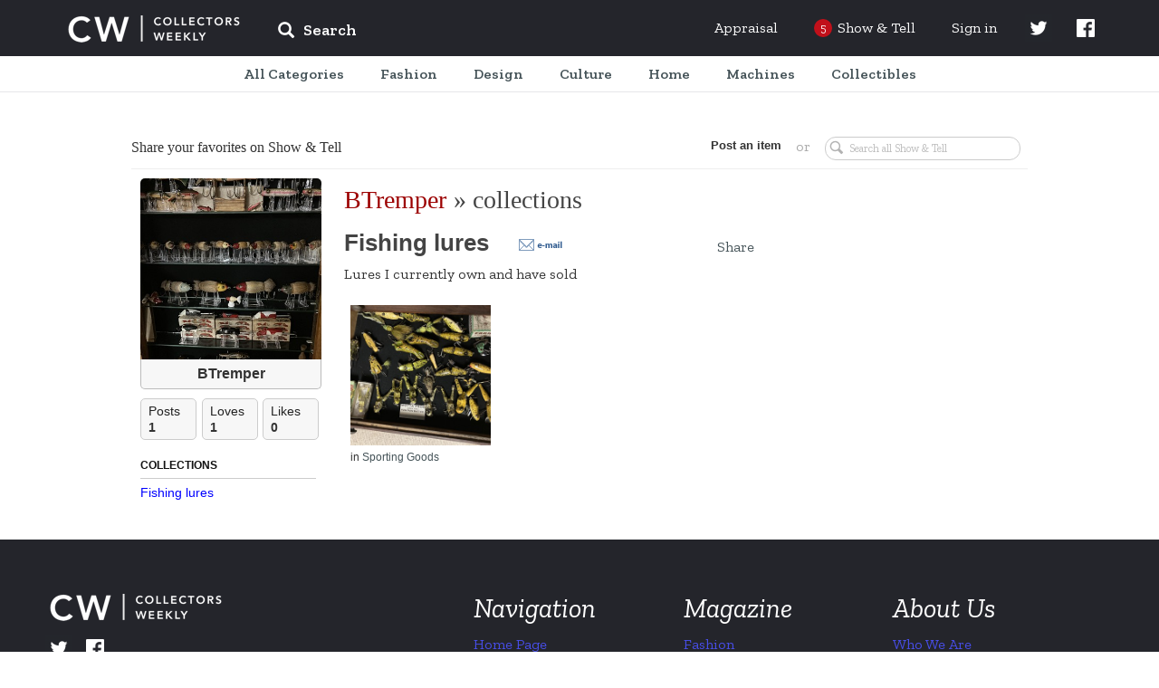

--- FILE ---
content_type: text/css
request_url: https://www.collectorsweekly.com/assets/css/layout/index.g2VaDs.css
body_size: 4487
content:
.UIMediaQuery-hideBelow-superSmall{display:block;}@media (max-width:23.4375rem){.UIMediaQuery-hideBelow-superSmall{display:none}}.UIMediaQuery-hideBelow-xs{display:block;}@media (max-width:28.75rem){.UIMediaQuery-hideBelow-xs{display:none}}.UIMediaQuery-hideBelow-s{display:block;}@media (max-width:46.875rem){.UIMediaQuery-hideBelow-s{display:none}}.UIMediaQuery-hideBelow-m{display:block;}@media (max-width:60.625rem){.UIMediaQuery-hideBelow-m{display:none}}.UIMediaQuery-hideBelow-l{display:block;}@media (max-width:73.125rem){.UIMediaQuery-hideBelow-l{display:none}}.UIMediaQuery-hideBelow-xl{display:block;}@media (max-width:85.625rem){.UIMediaQuery-hideBelow-xl{display:none}}.UIMediaQuery-hideAbove-superSmall{display:none;}@media (max-width:23.4375rem){.UIMediaQuery-hideAbove-superSmall{display:block}}.UIMediaQuery-hideAbove-xs{display:none;}@media (max-width:28.75rem){.UIMediaQuery-hideAbove-xs{display:block}}.UIMediaQuery-hideAbove-s{display:none;}@media (max-width:46.875rem){.UIMediaQuery-hideAbove-s{display:block}}.UIMediaQuery-hideAbove-m{display:none;}@media (max-width:60.625rem){.UIMediaQuery-hideAbove-m{display:block}}.UIMediaQuery-hideAbove-l{display:none;}@media (max-width:73.125rem){.UIMediaQuery-hideAbove-l{display:block}}.UIMediaQuery-hideAbove-xl{display:none;}@media (max-width:85.625rem){.UIMediaQuery-hideAbove-xl{display:block}}.UIMediaQuery-container-superSmall{margin:0 auto;max-width:23.4375rem}.UIMediaQuery-container-xs{margin:0 auto;max-width:28.75rem}.UIMediaQuery-container-s{margin:0 auto;max-width:46.875rem}.UIMediaQuery-container-m{margin:0 auto;max-width:60.625rem}.UIMediaQuery-container-l{margin:0 auto;max-width:73.125rem}.UIMediaQuery-container-xl{margin:0 auto;max-width:85.625rem}html,body{font:16px/1.6 'Zilla Slab',serif;letter-spacing:0;margin:0}@media (max-width:1200px){body{padding-top:138px}}@media (max-width:1200px) and (max-width:46.875rem){body{padding-top:62px}}a{color:#455358;}a:focus,a:hover,a:active{color:#455358;outline:0;text-decoration:none}main{min-height:60vh;overflow:visible;padding:20px 0 1.875rem 0;}@media (max-width:60.625rem){main{padding-top:.25rem}}.theme--wrapper,.theme--button,.theme--input,.theme--text{font-family:'Zilla Slab',serif}.dnone{display:none}.BrowserNotSupported{margin:0 auto;min-height:40px;overflow:hidden;width:90%}.BrowserNotSupported-container{margin:10px auto;max-width:800px;width:90%}.BrowserNotSupported-messageContainer{margin:10px 0;text-align:center;}.BrowserNotSupported-messageContainer a{color:#00f;text-decoration:underline}.BrowserNotSupported-brandContainer{line-height:40px;margin:0 auto;width:180px}.BrowserNotSupported-chrome,.BrowserNotSupported-firefox{height:80px;width:80px}.PageContent{min-height:31.25rem;width:100%}@media (max-width:46.875rem){.contact-wrapper #rightColumn .textPage p,.contact-wrapper #rightColumn h2,.contact-wrapper #rightColumn .error,.about-wrapper #rightColumn .textPage p,.about-wrapper #rightColumn .textPage h2,.about-wrapper #rightColumn .textPage h4,.answer-desk #rightColumn .textPage p,.answer-desk #rightColumn .textPage h2{padding:0 15px}}.about-wrapper{overflow:hidden;}@media (max-width:60.625rem){.about-wrapper{padding:0 15px}}@media (max-width:46.875rem){.about-wrapper{padding:0}}.contact-wrapper #leftColumn,.about-page #leftColumn,.answer-desk #leftColumn{float:left;padding-left:5px;max-width:150px;width:20%;}@media (max-width:60.625rem){.contact-wrapper #leftColumn,.about-page #leftColumn,.answer-desk #leftColumn{float:left;width:15%;border-left:none;padding:0}}@media (max-width:46.875rem){.contact-wrapper #leftColumn,.about-page #leftColumn,.answer-desk #leftColumn{float:none;width:100%;max-width:100%}}.about-page #rightColumn,.answer-desk #rightColumn{float:right;max-width:810px;width:80%;padding:0 0 20px 15px;border-left:1px solid #666;}@media (max-width:60.625rem){.about-page #rightColumn,.answer-desk #rightColumn{float:right;width:80%}}@media (max-width:46.875rem){.about-page #rightColumn,.answer-desk #rightColumn{float:none;width:100%;border-left:none;padding:0}}.about-page .textPage,.contact-wrapper .textPage{max-width:580px;width:100%}@media (max-width:46.875rem){.contact-wrapper #generalNav li,.about-page #generalNav li,.answer-desk #generalNav li{float:left;margin-right:30px}}@media (max-width:46.875rem){.about-page img,.contact-wrapper img{width:100%;height:auto}}.contact-wrapper{overflow:hidden}.contact-wrapper #rightColumn{float:right;max-width:810px;width:80%;padding:0 0 20px 15px;border-left:1px solid #666;}@media (max-width:60.625rem){.contact-wrapper #rightColumn{float:right;width:80%}}@media (max-width:46.875rem){.contact-wrapper #rightColumn{float:none;width:100%;border-left:none;padding:0}}@media (max-width:46.875rem){.contact-wrapper #question{width:100%}}.barnebys-widget{width:351px;height:500px;}@media (max-width:750px){.barnebys-widget{width:90vw}}.about-wrapper a{color:#484ee9}.answer-desk #rightColumn a{color:#484ee9}.PageFooter{background-color:#24252b;min-height:12.5rem;width:100%;overflow:hidden}.PageFooter-container{max-width:73.125rem;margin:0 auto;padding:3.75rem 0;}@media (max-width:73.125rem){.PageFooter-container{margin:0 1.875rem}}@media (max-width:60.625rem){.PageFooter-container{margin:0 0 0 6.25rem}}@media (max-width:46.875rem){.PageFooter-container{margin:0 0 0 1.25rem}}.PageFooter-top{display:-webkit-box;display:-moz-box;display:-webkit-flex;display:-ms-flexbox;display:box;display:flex;-webkit-box-lines:single;-moz-box-lines:single;-o-box-lines:single;-webkit-flex-wrap:nowrap;-ms-flex-wrap:nowrap;flex-wrap:nowrap;-webkit-box-pack:justify;-moz-box-pack:justify;-o-box-pack:justify;-ms-flex-pack:justify;-webkit-justify-content:space-between;justify-content:space-between;margin-bottom:1.25rem;}@media (max-width:60.625rem){.PageFooter-top{-webkit-box-orient:vertical;-moz-box-orient:vertical;-o-box-orient:vertical;-webkit-flex-direction:column;-ms-flex-direction:column;flex-direction:column;-webkit-flex-wrap:flex-wrap;-ms-flex-wrap:flex-wrap;flex-wrap:flex-wrap}}.PageFooter-topLeft{width:40%;}@media (max-width:60.625rem){.PageFooter-topLeft{padding-bottom:1.25rem;width:100%}}.PageFooter-topLogo{background-image:url("/assets/header/logo_white.png");background-repeat:no-repeat;-webkit-background-size:11.875rem 1.875rem;-moz-background-size:11.875rem 1.875rem;background-size:11.875rem 1.875rem;cursor:pointer;display:block;height:1.875rem;width:11.875rem}@media all and (-webkit-min-device-pixel-ratio:1.5),(min--moz-device-pixel-ratio:1.5),(-o-min-device-pixel-ratio:1.5/1),(min-device-pixel-ratio:1.5),(min-resolution:138dpi),(min-resolution:1.5dppx){.PageFooter-topLogo{background-image:url("/assets/header/logo_white@2x.png");-webkit-background-size:11.875rem 1.875rem;-moz-background-size:11.875rem 1.875rem;background-size:11.875rem 1.875rem}}.PageFooter-topSocialMedia{display:-webkit-box;display:-moz-box;display:-webkit-flex;display:-ms-flexbox;display:box;display:flex;margin-left:-.625rem;margin-top:.625rem;}@media (max-width:60.625rem){.PageFooter-topSocialMedia{display:none}}.PageFooter-topRight{display:-webkit-box;display:-moz-box;display:-webkit-flex;display:-ms-flexbox;display:box;display:flex;width:60%;}@media (max-width:60.625rem){.PageFooter-topRight{-webkit-box-lines:multiple;-moz-box-lines:multiple;-o-box-lines:multiple;-webkit-flex-wrap:wrap;-ms-flex-wrap:wrap;flex-wrap:wrap;width:100%}}.PageFooter-topNavigationHeader,.PageFooter-topMagazineHeader,.PageFooter-topAboutUsHeader,.PageFooter-topFollowUsHeader{color:#fff;margin:0;margin-bottom:.625rem}.PageFooter-topNavigationContainer,.PageFooter-topMagazineContainer,.PageFooter-topAboutUsContainer,.PageFooter-topFollowUsContainer{width:33%;}.PageFooter-topNavigationContainer a,.PageFooter-topMagazineContainer a,.PageFooter-topAboutUsContainer a,.PageFooter-topFollowUsContainer a{color:#484ee9;}.PageFooter-topNavigationContainer a:hover,.PageFooter-topMagazineContainer a:hover,.PageFooter-topAboutUsContainer a:hover,.PageFooter-topFollowUsContainer a:hover{color:#484ee9;text-decoration:underline}@media (max-width:60.625rem){.PageFooter-topNavigationContainer,.PageFooter-topMagazineContainer,.PageFooter-topAboutUsContainer,.PageFooter-topFollowUsContainer{margin-top:1.25rem;width:50%}}.PageFooter-topFollowUsContainer{display:none;}@media (max-width:60.625rem){.PageFooter-topFollowUsContainer{display:block}}.PageFooter-topFollowUsSocialMedia{display:-webkit-box;display:-moz-box;display:-webkit-flex;display:-ms-flexbox;display:box;display:flex}.PageFooter-bottom{border-top:1px solid #2d3639;display:-webkit-box;display:-moz-box;display:-webkit-flex;display:-ms-flexbox;display:box;display:flex;-webkit-box-orient:horizontal;-moz-box-orient:horizontal;-o-box-orient:horizontal;-webkit-flex-direction:row;-ms-flex-direction:row;flex-direction:row;-webkit-box-pack:justify;-moz-box-pack:justify;-o-box-pack:justify;-ms-flex-pack:justify;-webkit-justify-content:space-between;justify-content:space-between;margin-top:1.25rem;padding-top:1.25rem;}@media (max-width:46.875rem){.PageFooter-bottom{-webkit-box-orient:vertical;-moz-box-orient:vertical;-o-box-orient:vertical;-webkit-flex-direction:column;-ms-flex-direction:column;flex-direction:column}}.PageFooter-bottomRight{display:-webkit-box;display:-moz-box;display:-webkit-flex;display:-ms-flexbox;display:box;display:flex;}@media (max-width:46.875rem){.PageFooter-bottomRight{margin-top:.625rem}}.PageFooter-bottomContent{color:#ccccd3;font-size:.875rem;line-height:.625rem;padding:0 .625rem;}.PageFooter-bottomContent a{color:#ccccd3}.PageFooter-bottomContent + .PageFooter-bottomContent{border-left:1px solid #66666b}.PageFooter-adminPanel{background-color:#66666b;bottom:0;height:1.25rem;position:fixed;width:100%;}@media (max-width:46.875rem){.PageFooter-adminPanel{height:2.5rem}}.PageFooter-adminPanelContainer{display:-webkit-box;display:-moz-box;display:-webkit-flex;display:-ms-flexbox;display:box;display:flex;-webkit-box-orient:horizontal;-moz-box-orient:horizontal;-o-box-orient:horizontal;-webkit-flex-direction:row;-ms-flex-direction:row;flex-direction:row;-webkit-box-lines:multiple;-moz-box-lines:multiple;-o-box-lines:multiple;-webkit-flex-wrap:wrap;-ms-flex-wrap:wrap;flex-wrap:wrap;max-width:73.125rem}.PageFooter-adminPanelLink{color:#fff;font-size:.875rem;line-height:1.25rem;padding:0 .625rem;}@media (max-width:46.875rem){.PageFooter-adminPanelLink{line-height:1.25rem}}.PageFooter-adminPanelLink:hover{background-color:#191919;color:#fff}.PageFooter-adminPanelBreak{border-left:.0625rem solid #808092;margin:0 .25rem}.PageMenuBottom{position:relative;background-color:#fff;padding-bottom:2.25rem;}@media (max-width:46.875rem){.PageMenuBottom{display:none}}.PageMenuBottom-uberFamily{border-bottom:1px solid #e6e6e9;display:-webkit-box;display:-moz-box;display:-webkit-flex;display:-ms-flexbox;display:box;display:flex;height:2.5rem;-webkit-box-pack:justify;-moz-box-pack:justify;-o-box-pack:justify;-ms-flex-pack:justify;-webkit-justify-content:space-between;justify-content:space-between}.PageMenuBottom-articleContainer{display:-webkit-box;display:-moz-box;display:-webkit-flex;display:-ms-flexbox;display:box;display:flex;-webkit-box-orient:horizontal;-moz-box-orient:horizontal;-o-box-orient:horizontal;-webkit-flex-direction:row;-ms-flex-direction:row;flex-direction:row;margin:0 auto;max-width:60.625rem;width:100%;-webkit-box-pack:center;-moz-box-pack:center;-o-box-pack:center;-ms-flex-pack:center;-webkit-justify-content:center;justify-content:center;}@media (max-width:60.625rem){.PageMenuBottom-articleContainer{width:100%}}.PageMenuBottom-families{height:2.25rem;position:absolute;top:2.5rem;width:100%;}@media (max-width:46.875rem){.PageMenuBottom-families{display:none}}.PageMenuBottom-familiesContainer.has-uberFamilyId--2{background-color:#e6e6e9;display:none;font-size:.875rem;height:100%;text-align:center;}.is-uberFamily--2 .PageMenuBottom-familiesContainer.has-uberFamilyId--2{display:block}.PageMenuBottom-familiesContainer.has-uberFamilyId--3{background-color:#e6e6e9;display:none;font-size:.875rem;height:100%;text-align:center;}.is-uberFamily--3 .PageMenuBottom-familiesContainer.has-uberFamilyId--3{display:block}.PageMenuBottom-familiesContainer.has-uberFamilyId--6{background-color:#e6e6e9;display:none;font-size:.875rem;height:100%;text-align:center;}.is-uberFamily--6 .PageMenuBottom-familiesContainer.has-uberFamilyId--6{display:block}.PageMenuBottom-familiesContainer.has-uberFamilyId--7{background-color:#e6e6e9;display:none;font-size:.875rem;height:100%;text-align:center;}.is-uberFamily--7 .PageMenuBottom-familiesContainer.has-uberFamilyId--7{display:block}.PageMenuBottom-familiesContainer.has-uberFamilyId--13{background-color:#e6e6e9;display:none;font-size:.875rem;height:100%;text-align:center;}.is-uberFamily--13 .PageMenuBottom-familiesContainer.has-uberFamilyId--13{display:block}.PageMenuBottom-familiesContainer.has-uberFamilyId--15{background-color:#e6e6e9;display:none;font-size:.875rem;height:100%;text-align:center;}.is-uberFamily--15 .PageMenuBottom-familiesContainer.has-uberFamilyId--15{display:block}.PageMenuBottom-familiesWrapper{display:-webkit-box;display:-moz-box;display:-webkit-flex;display:-ms-flexbox;display:box;display:flex;-webkit-box-orient:horizontal;-moz-box-orient:horizontal;-o-box-orient:horizontal;-webkit-flex-direction:row;-ms-flex-direction:row;flex-direction:row;-webkit-box-lines:multiple;-moz-box-lines:multiple;-o-box-lines:multiple;-webkit-flex-wrap:wrap;-ms-flex-wrap:wrap;flex-wrap:wrap;height:100%;-webkit-box-pack:distribute;-moz-box-pack:distribute;-o-box-pack:distribute;-ms-flex-pack:distribute;-webkit-justify-content:space-around;justify-content:space-around;line-height:2.25rem;margin:0 auto;max-width:73.125rem;width:100%}.PageMenuBottom-family{height:100%;}.PageMenuBottom-family a{display:inline-block;height:100%;width:100%;}.PageMenuBottom-family a:hover{text-decoration:underline}.PageMenuDrawerItem.is-expanded.is-dropdown,.PageMenuDrawerItem:hover,.PageMenuDrawerItem:focus{-webkit-box-shadow:inset .3125rem 0 0 #484ee9;box-shadow:inset .3125rem 0 0 #484ee9}.PageMenuDrawerItem-heading{cursor:pointer;height:2.1875rem;line-height:2.25rem;padding-left:1.5rem;padding-right:1.25rem;}.PageMenuDrawerItem-heading a{color:inherit;display:inline-block;width:100%}.PageMenuDrawerItem-headerGlyph{float:right;font-size:.75rem;line-height:2.8125rem;-webkit-transition:-webkit-transform 0.2s;-moz-transition:-moz-transform 0.2s;-o-transition:-o-transform 0.2s;-ms-transition:-ms-transform 0.2s;transition:transform 0.2s;}.is-expanded .PageMenuDrawerItem-headerGlyph{-webkit-transform:rotate(180deg);-moz-transform:rotate(180deg);-o-transform:rotate(180deg);-ms-transform:rotate(180deg);transform:rotate(180deg);-webkit-transition:-webkit-transform 0.2s;-moz-transition:-moz-transform 0.2s;-o-transition:-o-transform 0.2s;-ms-transition:-ms-transform 0.2s;transition:transform 0.2s}.PageMenuDrawerItem-body{display:-webkit-box;display:-moz-box;display:-webkit-flex;display:-ms-flexbox;display:box;display:flex;-webkit-box-orient:horizontal;-moz-box-orient:horizontal;-o-box-orient:horizontal;-webkit-flex-direction:row;-ms-flex-direction:row;flex-direction:row;-webkit-box-lines:multiple;-moz-box-lines:multiple;-o-box-lines:multiple;-webkit-flex-wrap:wrap;-ms-flex-wrap:wrap;flex-wrap:wrap;padding:.375rem 0;padding-left:1.25rem}.PageMenuDrawerMiniItem{padding-left:.625rem;width:50%}.PageMenuDrawerMiniItem-link{color:#484ee9;display:inline-block;font-size:.875rem;padding:.3125rem 0;width:100%;}.PageMenuDrawerMiniItem-link:hover{color:#484ee9;text-decoration:underline}.PageMenuDrawer{position:absolute;z-index:301;}.PageMenuDrawer .PageMenuDrawer-container{background-color:#191919;border:none;display:-webkit-box;display:-moz-box;display:-webkit-flex;display:-ms-flexbox;display:box;display:flex;-webkit-box-orient:vertical;-moz-box-orient:vertical;-o-box-orient:vertical;-webkit-flex-direction:column;-ms-flex-direction:column;flex-direction:column;height:100%;-webkit-box-pack:justify;-moz-box-pack:justify;-o-box-pack:justify;-ms-flex-pack:justify;-webkit-justify-content:space-between;justify-content:space-between;width:21.875rem;max-width:100%}.PageMenuDrawer-top{border-bottom:.0625rem solid #24252b;height:3.75rem;width:100%}.PageMenuDrawer-topClose{cursor:pointer;float:right;height:100%;text-align:center;width:3.75rem;}.PageMenuDrawer-topClose:hover{background-color:#455358;-webkit-transition:0.2s;-moz-transition:0.2s;-o-transition:0.2s;-ms-transition:0.2s;transition:0.2s}.PageMenuDrawer-topClose-bar1{-webkit-transform:rotate(-45deg) translate(-5px,4px);-moz-transform:rotate(-45deg) translate(-5px,4px);-o-transform:rotate(-45deg) translate(-5px,4px);-ms-transform:rotate(-45deg) translate(-5px,4px);transform:rotate(-45deg) translate(-5px,4px)}.PageMenuDrawer-topClose-bar2{-webkit-transform:rotate(45deg) translate(-4px,-4px);-moz-transform:rotate(45deg) translate(-4px,-4px);-o-transform:rotate(45deg) translate(-4px,-4px);-ms-transform:rotate(45deg) translate(-4px,-4px);transform:rotate(45deg) translate(-4px,-4px)}.PageMenuDrawer-topSearchGlyph{color:#fff;font-size:1rem;line-height:3.75rem}.PageMenuDrawer-topCloseGlyph{color:#fff;font-size:1rem;line-height:3.75rem}.PageMenuDrawer-center{-ms-overflow-style:none;color:#fff;height:100%;overflow-x:hidden;overflow-y:auto;width:100%;padding-bottom:30px;}.PageMenuDrawer-center::-webkit-scrollbar{width:.5rem}.PageMenuDrawer-center::-webkit-scrollbar-track{background-color:#191919;border-radius:.25rem}.PageMenuDrawer-center::-webkit-scrollbar-thumb{background-color:#66666b;border-radius:.25rem}.PageMenuDrawer-bottom{border-top:.0625rem solid #24252b;color:#fff;display:-webkit-box;display:-moz-box;display:-webkit-flex;display:-ms-flexbox;display:box;display:flex;-webkit-box-flex:1;-moz-box-flex:1;-o-box-flex:1;box-flex:1;-webkit-flex:0 0 3.125rem;-ms-flex:0 0 3.125rem;flex:0 0 3.125rem;-webkit-box-orient:horizontal;-moz-box-orient:horizontal;-o-box-orient:horizontal;-webkit-flex-direction:row;-ms-flex-direction:row;flex-direction:row;line-height:2.5rem;width:100%;position:fixed;bottom:0;background-color:#191919}.PageMenuDrawer-bottomButton{border-left:.0625rem solid #24252b;border-right:.0625rem solid #24252b;cursor:pointer;height:100%;text-align:center;width:50%;}.PageMenuDrawer-bottomButton a{color:#fff;cursor:pointer;display:inline-block}.PageMenuDrawer-bottomButton:hover{background-color:#2d3639}.PageMenuDropdownItem{width:100%;position:relative;line-height:3.375rem;}.PageMenuDropdownItem a{width:100%;height:100%;color:#455358;display:inline-block;padding:0 1.875rem;}.PageMenuDropdownItem a:hover{background-color:#66666b;color:#fff;text-decoration:none;-webkit-transition:0.2s;-moz-transition:0.2s;-o-transition:0.2s;-ms-transition:0.2s;transition:0.2s}.PageMenuDropdown{display:block;position:relative}.PageMenuDropdown-toggle{color:#fff;display:inline-block;line-height:3.75rem;padding:0 1.25rem;text-align:center;text-decoration:none;}.PageMenuDropdown-toggle:hover,.PageMenuDropdown-toggle:active,.PageMenuDropdown-toggle:focus{color:#fff;text-decoration:none}@media (max-width:60.625rem){.PageMenuDropdown-toggle .caret{display:none}}.PageMenuDropdown-menu{background-color:#fff;-webkit-box-shadow:0 .125rem .375rem 0 #b2b2bd;box-shadow:0 .125rem .375rem 0 #b2b2bd;display:none;list-style-type:none;min-width:12.5rem;padding:.625rem 0;position:absolute;right:0;top:4rem;z-index:300;border-bottom-right-radius:.125rem;border-bottom-left-radius:.125rem;}.PageMenuDropdown.open .PageMenuDropdown-menu{display:block}.PageMenuDropdown-menu .divider{border-bottom:.0625rem solid #ccccd3;padding-top:.625rem;margin-bottom:.625rem}@media (max-width:1200px){.PageMenu{position:fixed;left:0;right:0;top:0;z-index:99999}}.PageMenuTop{background-color:#24252b;width:100%;border:1px solid transparent}.PageMenuTop-container{display:-webkit-box;display:-moz-box;display:-webkit-flex;display:-ms-flexbox;display:box;display:flex;-webkit-box-orient:horizontal;-moz-box-orient:horizontal;-o-box-orient:horizontal;-webkit-flex-direction:row;-ms-flex-direction:row;flex-direction:row;height:100%;height:3.75rem;-webkit-box-pack:justify;-moz-box-pack:justify;-o-box-pack:justify;-ms-flex-pack:justify;-webkit-justify-content:space-between;justify-content:space-between;margin:0 auto;max-width:73.125rem;width:100%}.PageMenuTop-link{display:inline-block;text-decoration:none}.PageMenuTop-browseButton{display:none;height:100%;padding:.9375rem 1.25rem;cursor:pointer;}.PageMenuTop-browseButton:hover{background-color:#455358;-webkit-transition:0.2s;-moz-transition:0.2s;-o-transition:0.2s;-ms-transition:0.2s;transition:0.2s}@media (max-width:46.875rem){.PageMenuTop-browseButton{display:block}}.PageMenuTop-browseButtonBar1,.PageMenuTop-browseButtonBar2,.PageMenuTop-browseButtonBar3{background-color:#fff;border-radius:1px;height:.125rem;margin:.375rem 0;-webkit-transition:0.4s;-moz-transition:0.4s;-o-transition:0.4s;-ms-transition:0.4s;transition:0.4s;width:1.25rem}.PageMenuTop-center{display:-webkit-box;display:-moz-box;display:-webkit-flex;display:-ms-flexbox;display:box;display:flex;-webkit-box-orient:horizontal;-moz-box-orient:horizontal;-o-box-orient:horizontal;-webkit-flex-direction:row;-ms-flex-direction:row;flex-direction:row;height:100%;padding-left:1.25rem;text-align:left;}@media (max-width:46.875rem){.PageMenuTop-center{text-align:left;padding-left:.375rem}}.PageMenuTop-logoContainer{padding:1rem 0;margin-right:1.875rem;}@media (max-width:46.875rem){.PageMenuTop-logoContainer{margin-right:0}}.PageMenuTop-logo{background-image:url("/assets/header/logo_white.png");background-repeat:no-repeat;-webkit-background-size:11.875rem 1.875rem;-moz-background-size:11.875rem 1.875rem;background-size:11.875rem 1.875rem;cursor:pointer;text-indent:-9999px;display:inline-block;height:1.875rem;width:11.875rem}@media all and (-webkit-min-device-pixel-ratio:1.5),(min--moz-device-pixel-ratio:1.5),(-o-min-device-pixel-ratio:1.5/1),(min-device-pixel-ratio:1.5),(min-resolution:138dpi),(min-resolution:1.5dppx){.PageMenuTop-logo{background-image:url("/assets/header/logo_white@2x.png");-webkit-background-size:11.875rem 1.875rem;-moz-background-size:11.875rem 1.875rem;background-size:11.875rem 1.875rem}}.PageMenuTop-desktopSearch{height:3.75rem;padding-top:.625rem;width:25rem;}@media (max-width:46.875rem){.PageMenuTop-desktopSearch{display:none}}.PageMenuTop-mobileSearch{display:none;height:0;overflow:hidden;padding:0 .625rem;-webkit-transition:0.2s all;-moz-transition:0.2s all;-o-transition:0.2s all;-ms-transition:0.2s all;transition:0.2s all;width:100%;}@media (max-width:46.875rem){.PageMenuTop-mobileSearch{display:block}.PageMenuTop-mobileSearch.is-active{border-top:.0625rem solid #455358;height:3.75rem;padding-top:.625rem;-webkit-transition:0.2s all;-moz-transition:0.2s all;-o-transition:0.2s all;-ms-transition:0.2s all;transition:0.2s all;overflow:visible}}.PageMenuTop-topSearch{cursor:pointer;height:100%;width:100%;}.PageMenuTop-topSearch .theme--autocomplete{height:100%;padding:0;position:relative;width:100%}.PageMenuTop-topSearch .theme--input{height:100%;opacity:1;-ms-filter:none;filter:none;overflow:visible;padding:0;width:100%;}.PageMenuTop-topSearch .theme--input:after{content:none}.PageMenuTop-topSearch .theme--inputElement{color:#fff;font-size:1.5rem;height:100%;padding:0 .625rem;width:100%;background-color:transparent;border:none}.PageMenuTop-topSearch .theme--bar:before,.PageMenuTop-topSearch .theme--bar:after{background-color:#484ee9}.PageMenuTop-topSearch .theme--label{color:#fff;font-size:1.125rem;left:.75rem;position:absolute;top:.625rem;}.PageMenuTop-topSearch .theme--label:after{color:#fff}.PageMenuTop-topSearch .theme--label .glyphicon{padding-right:.625rem;top:.1875rem;-webkit-transition:0.2s padding;-moz-transition:0.2s padding;-o-transition:0.2s padding;-ms-transition:0.2s padding;transition:0.2s padding}.PageMenuTop-topSearch .theme--inputElement.theme--filled~.theme--label:not(.theme--fixed),.PageMenuTop-topSearch .theme--inputElement:focus:not([disabled]):not([readonly])~.theme--label:not(.theme--fixed),.PageMenuTop-topSearch .theme--inputElement[type=date]~.theme--label:not(.theme--fixed),.PageMenuTop-topSearch .theme--inputElement[type=time]~.theme--label:not(.theme--fixed){color:#484ee9;font-size:.75rem;top:-.25rem;}.PageMenuTop-topSearch .theme--inputElement.theme--filled~.theme--label:not(.theme--fixed) .glyphicon,.PageMenuTop-topSearch .theme--inputElement:focus:not([disabled]):not([readonly])~.theme--label:not(.theme--fixed) .glyphicon,.PageMenuTop-topSearch .theme--inputElement[type=date]~.theme--label:not(.theme--fixed) .glyphicon,.PageMenuTop-topSearch .theme--inputElement[type=time]~.theme--label:not(.theme--fixed) .glyphicon{padding-right:.25rem;top:.125rem;-webkit-transition:0.2s padding;-moz-transition:0.2s padding;-o-transition:0.2s padding;-ms-transition:0.2s padding;transition:0.2s padding}.PageMenuTop-topSearch .theme--suggestions{font-family:'Zilla Slab',serif;left:0;margin:0;overflow-y:scroll;position:absolute;text-align:left;top:100%;visibility:hidden;width:100%;}.oldSite .PageMenuTop-topSearch .theme--suggestions{display:none}.oldSite.is-searchPage .PageMenuTop-topSearch .theme--suggestions{display:block}.PageMenuTop-right{display:-webkit-box;display:-moz-box;display:-webkit-flex;display:-ms-flexbox;display:box;display:flex;-webkit-box-flex:1;-moz-box-flex:1;-o-box-flex:1;box-flex:1;-webkit-flex:0 0 auto;-ms-flex:0 0 auto;flex:0 0 auto;-webkit-box-orient:horizontal;-moz-box-orient:horizontal;-o-box-orient:horizontal;-webkit-flex-direction:row;-ms-flex-direction:row;flex-direction:row;-webkit-box-flex:0;-moz-box-flex:0;-o-box-flex:0;-ms-box-flex:0;box-flex:0;-webkit-flex-grow:0;flex-grow:0}.PageMenuTop-appraisal{cursor:pointer;}.PageMenuTop-appraisal:hover{background-color:#455358;-webkit-transition:0.2s;-moz-transition:0.2s;-o-transition:0.2s;-ms-transition:0.2s;transition:0.2s}.PageMenuTop-loggedOutAccount{cursor:pointer;}.PageMenuTop-loggedOutAccount:hover{background-color:#455358;-webkit-transition:0.2s;-moz-transition:0.2s;-o-transition:0.2s;-ms-transition:0.2s;transition:0.2s}.PageMenuTop-loggedOutAccount .PageMenuTop-link{color:#fff;line-height:3.75rem;padding:0 1.25rem;text-align:center}.PageMenuTop-accountContainer{position:relative}.PageMenuTop-account{display:-webkit-box;display:-moz-box;display:-webkit-flex;display:-ms-flexbox;display:box;display:flex;-webkit-box-orient:horizontal;-moz-box-orient:horizontal;-o-box-orient:horizontal;-webkit-flex-direction:row;-ms-flex-direction:row;flex-direction:row;cursor:pointer;}.PageMenuTop-account:hover{background-color:#455358;-webkit-transition:0.2s;-moz-transition:0.2s;-o-transition:0.2s;-ms-transition:0.2s;transition:0.2s}.is-accountOpen .PageMenuTop-account{background-color:#455358}@media (max-width:46.875rem){.PageMenuTop-account{display:none}}.PageMenuTop-accountHeader{color:#fff;line-height:3.75rem;text-align:center;}@media (max-width:60.625rem){.PageMenuTop-accountHeader{display:none}}.PageMenuTop-accountButtonGlyph{display:none;}.PageMenuTop-accountButtonGlyph:before{color:#fff;content:'\e008';font-family:'Glyphicons Halflings';font-size:1rem;line-height:3.75rem}@media (max-width:60.625rem){.PageMenuTop-accountButtonGlyph{display:inline-block}}.PageMenuTop-accountShowTellToday{display:none;background-color:#c1101a;border-radius:.625rem;color:#fff;font-size:.75rem;height:1.25rem;line-height:1.25rem;padding-left:.0625rem;text-align:center;width:1.25rem;margin:0;position:absolute;top:.625rem;right:.625rem;}@media (max-width:46.875rem){.PageMenuTop-accountShowTellToday{display:block}}.PageMenuTop-accountDropdownShowTellToday{display:inline-block;font-size:.875rem;margin-left:.375rem;background-color:#c1101a;border-radius:.625rem;color:#fff;font-size:.75rem;height:1.25rem;line-height:1.25rem;padding-left:.0625rem;text-align:center;width:1.25rem}.PageMenuTop-showTell{cursor:pointer;position:relative;}.PageMenuTop-showTell:hover{background-color:#455358;-webkit-transition:0.2s;-moz-transition:0.2s;-o-transition:0.2s;-ms-transition:0.2s;transition:0.2s}@media (max-width:46.875rem){.PageMenuTop-showTell{display:none}}.PageMenuTop-showTell .PageMenuTop-link{padding:0 1.25rem;display:-webkit-box;display:-moz-box;display:-webkit-flex;display:-ms-flexbox;display:box;display:flex;-webkit-box-orient:horizontal;-moz-box-orient:horizontal;-o-box-orient:horizontal;-webkit-flex-direction:row;-ms-flex-direction:row;flex-direction:row}.PageMenuTop-showTellHeader{color:#fff;line-height:3.75rem;text-align:center;}@media (max-width:60.625rem){.PageMenuTop-showTellHeader{display:none}}.PageMenuTop-showTellButtonGlyph{display:none;}@media (max-width:60.625rem){.PageMenuTop-showTellButtonGlyph{display:block}}.PageMenuTop-showTellButtonGlyph:before{color:#fff;content:'\e123';font-family:'Glyphicons Halflings';line-height:3.75rem}.PageMenuTop-showTellTodayCount{position:relative;display:inline-block;background-color:#c1101a;border-radius:.625rem;color:#fff;font-size:.75rem;height:1.25rem;line-height:1.25rem;padding-left:.0625rem;text-align:center;width:1.25rem;padding-left:0;margin-top:1.25rem;margin-right:.375rem;}@media (max-width:60.625rem){.PageMenuTop-showTellTodayCount{margin:0;position:absolute;top:.625rem;right:.625rem}}.PageMenuTop-mediaBranding{padding:.625rem .375rem;cursor:pointer;}.PageMenuTop-mediaBranding:hover{background-color:#455358;-webkit-transition:0.2s;-moz-transition:0.2s;-o-transition:0.2s;-ms-transition:0.2s;transition:0.2s}@media (max-width:60.625rem){.PageMenuTop-mediaBranding{display:none}}.PageMenuTop-mobileSearchGlyph{display:none;cursor:pointer;width:3.75rem;}.PageMenuTop-mobileSearchGlyph:hover{background-color:#455358;-webkit-transition:0.2s;-moz-transition:0.2s;-o-transition:0.2s;-ms-transition:0.2s;transition:0.2s}@media (max-width:46.875rem){.PageMenuTop-mobileSearchGlyph{display:block}}.PageMenuTop-mobileSearchGlyphInactive{display:block;text-align:center;top:0;}.PageMenuTop-mobileSearchGlyphInactive:before{font-size:1rem;line-height:3.75rem;color:#fff;}.PageMenuTop-mobileSearchGlyph.is-active .PageMenuTop-mobileSearchGlyphInactive:before{display:none}.PageMenuTop-mobileSearchGlyphActive{display:none;height:3.75rem;padding:.75rem 1.25rem;width:3.75rem;}.PageMenuTop-mobileSearchGlyph.is-active .PageMenuTop-mobileSearchGlyphActive{display:block}.PageMenuTop-mobileSearchGlyphInactiveBar1,.PageMenuTop-mobileSearchGlyphInactiveBar2{background-color:#fff;border-radius:1px;display:block;height:.125rem;margin:.625rem 0;width:1.25rem}.PageMenuTop-mobileSearchGlyphInactiveBar1{-webkit-transform:rotate(-45deg) translate(-5px,4px);-moz-transform:rotate(-45deg) translate(-5px,4px);-o-transform:rotate(-45deg) translate(-5px,4px);-ms-transform:rotate(-45deg) translate(-5px,4px);transform:rotate(-45deg) translate(-5px,4px)}.PageMenuTop-mobileSearchGlyphInactiveBar2{-webkit-transform:rotate(45deg) translate(-4px,-4px);-moz-transform:rotate(45deg) translate(-4px,-4px);-o-transform:rotate(45deg) translate(-4px,-4px);-ms-transform:rotate(45deg) translate(-4px,-4px);transform:rotate(45deg) translate(-4px,-4px)}.PageMenuTop-appraisal .PageMenuTop-link{color:#fff;line-height:3.75rem;padding:0 1.25rem;text-align:center}@media (max-width:46.875rem){.PageMenuTop-appraisal{display:none}}.PageMenuUberFamily{height:100%;}.PageMenuUberFamily a{display:inline-block;line-height:2.5rem;text-align:center;text-decoration:none;width:100%}.PageMenuUberFamily-article{color:#455358;display:block;font-size:16px;font-weight:600;padding:0 1.25rem;}.PageMenuUberFamily-article:hover{background-color:#e6e6e9}.PageMenuUberFamily-article.is-active{background-color:#e6e6e9}.PageMenuUberFamily-articleSmallText{display:none;}@media (max-width:60.625rem){.PageMenuUberFamily-articleSmallText{display:inline}}.PageMenuUberFamily-articleLargeText{display:inline;}@media (max-width:60.625rem){.PageMenuUberFamily-articleLargeText{display:none}}.is-uberFamily--2 .PageMenuUberFamily-article--2{background-color:#e6e6e9}.is-uberFamily--3 .PageMenuUberFamily-article--3{background-color:#e6e6e9}.is-uberFamily--6 .PageMenuUberFamily-article--6{background-color:#e6e6e9}.is-uberFamily--7 .PageMenuUberFamily-article--7{background-color:#e6e6e9}.is-uberFamily--13 .PageMenuUberFamily-article--13{background-color:#e6e6e9}.is-uberFamily--15 .PageMenuUberFamily-article--15{background-color:#e6e6e9}.PageNotification{width:100%;}.PageNotification.is-neutral{background-color:#fff}.PageNotification.is-success{background-color:#c3ef8a}.PageNotification.is-alert{background-color:#c1101a}@media (max-width:1200px){.PageNotification{display:none}}.PageNotification-link{color:#484ee9}.PageNotification-content{margin:0 auto;max-width:73.125rem;padding:.5rem 1rem .5rem .5rem;position:relative;text-align:center;width:100%}.PageNotification-dismissButton{cursor:pointer;color:#999;height:100%;line-height:2.5625rem;position:absolute;right:0;width:1.25rem;}.PageNotification-dismissButton:hover{color:#c1101a}.PageNotification.is-alert .PageNotification-dismissButton{color:#fff}.PageScrollTop{border:.125rem solid #999;border-radius:1.25rem;color:#999;display:inline-block;font-size:1.25rem;height:2.5rem;line-height:2.25rem;text-align:center;width:2.5rem;z-index:300;}.PageScrollTop:hover{background-color:#66666b;border:.125rem solid #66666b;color:#fff}.arrow-icon{background-image:url("/assets/arrow50_50.png");display:block;width:50px;height:50px;border-radius:25px;background-repeat:no-repeat;-webkit-background-size:cover;-moz-background-size:cover;background-size:cover}

--- FILE ---
content_type: text/css
request_url: https://www.collectorsweekly.com/assets/css/user.g2VaDs.css
body_size: 2945
content:
h2 {
  font: oblique 24px/24px georgia;
  float: left;
  margin: 0 10px 5px 0;
  margin-bottom: 5px;
}

h2.red {
  font: 28px/35px georgia, times, serif;
  float: left;
  margin: 0 8px 3px 0;
}

h2.red a {
  color: #9c0000;
}

h2.red a:hover {
  text-decoration: underline;
}

a.see-all {
  color: blue;
  display: block;
  font-size: 14px;
  line-height: 28px;
}

a.see-all:hover {
  color: blue;
}

h3 {
  color: #444;
  font: normal 28px/35px georgia, serif;
  margin: 0 0 8px 8px;
}

h3 .count {
  color: #444;
  font-size: 21px;
}

h4 {
  color: #444;
  font: 600 26px/24px "helvetica neue", arial, sans-serif;
  /*	font: oblique 28px/28px georgia, serif;*/
  float: left;
  margin: 10px 0 4px 0;
  padding: 0 0 8px 0;
}

.submit {
  padding: 5px 10px;
}

a.follow.button {
  background: #f7f7f7;
  border: 1px solid #ddd;
  border-radius: 4px;
  color: #333;
  cursor: pointer;
  display: block;
  float: left;
  font-size: 14px;
  line-height: 28px;
  margin: 2px 0 0 10px;
  padding: 0;
  text-align: center;
  width: 80px;
}

a.follow.button:hover {
  background-color: #e8f3fc;
  border-color: #cdd3da;
  color: blue;
}

a.following.button {
  background: #d6ebb6;
  border-color: #a3bb7e;
}

a.following.button:hover {
  background: #bb1b20;
  border-color: #8e090d;
  color: #fff;
}

a.follow.button span,
a.follow.button.following span.text-follow,
a.follow.button.following:hover span.text-following {
  display: none;
}

a.follow.button span.text-follow,
a.follow.button.following span.text-following,
a.follow.button.following:hover span.text-unfollow {
  display: block;
}

a.follow.button span.text-following {
  font-size: 13px;
}

.user-container {
  display: flex;
  flex-flow: row wrap;
  justify-content: flex-start;
}

#user-sidebar {
  margin-top: 16px;
  max-width: 200px;
  width: 25%;
  float: left;
  margin: 10px 10px 10px 10px;
  z-index: 2;
  position: relative;
}

#user-sidebar .avatar {
  cursor: pointer;
  display: block;
  overflow: hidden;
  margin-bottom: 0;
  height: 200px;
}

#user-sidebar .avatar.missing {
  background: #f7f7f7;
  border: 1px solid #ccc;
  border-radius: 5px 5px 0 0;
  height: 155px;
}

#user-sidebar .avatar.missing p {
  color: #777;
  cursor: pointer;
  display: block;
  font: normal 1.8em/1.3 georgia, serif;
  margin-top: 25px;
  padding: 0 20px;
  text-decoration: none;
  text-align: center;
}

#user-sidebar .settings.avatar {
  border-bottom: 1px solid #ccc;
  margin: 0 0 10px 0;
  height: 160px;
}

#user-sidebar .avatar-name {
  background: #f7f7f7;
  border-bottom-left-radius: 5px;
  border-bottom-right-radius: 5px;
  -moz-border-radius: 0 0 5px 5px;
  border: 1px solid #bbb;
  border-top: 0 none;
  clear: both;
  /*		color: #9C0000;*/
  color: #333;
  display: block;
  font: 600 16px/32px arial, sans-serif;
  margin: 0 0 10px 0;
  text-align: center;
}

#user-sidebar .avatar-name.noimage {
  background: transparent;
  border: 0 none;
  text-align: left;
  padding-top: 8px;
}

#user-sidebar .avatar-name.active {
  color: #555;
}

#user-sidebar .avatar-name:hover {
  color: blue;
}

.userimage {
  border-top-left-radius: 5px;
  border-top-right-radius: 5px;
  -moz-border-radius: 5px 5px 0 0;
  cursor: pointer;
  display: block;
}

#user-sidebar .settings.avatar img,
#user-sidebar .avatar.missing img {
  display: block;
  margin: 0 auto;
}

#user-sidebar h3 {
  border-bottom: 1px solid #ccc;
  clear: both;
  color: #111;
  font: 600 12px/21px arial;
  margin: 0 0.5em 0.5em 0;
  padding: 1.5em 0 0.25em 0;
  text-transform: uppercase;
}

#user-sidebar li {
  list-style-type: none;
  margin: 0;
  line-height: 18px;
}

#user-sidebar li.number {
  float: left;
  margin: 0 2.8% 0 0;
  padding: 0;
  width: 31%;
}

#user-sidebar li.user-likes {
  margin-right: 0;
}

#user-sidebar li.number a {
  background: #f7f7f7;
  border: 1px solid #ccc;
  border-radius: 5px;
  display: block;
  padding: 4px 0 4px 8px;
}

#user-sidebar li.number .count {
  color: #333;
  clear: both;
  display: block;
  font-size: 14px;
  font-weight: 800;
}

#user-sidebar li.number .active {
  border-color: blue;
}

#user-sidebar li.number a:hover .count,
#user-sidebar li.number .active .count {
  color: blue;
}

#user-sidebar .active {
  color: blue;
}

#user-sidebar a {
  color: #222;
  font-size: 14px;
  word-break: break-word;
}

#user-sidebar a .count {
  color: #999;
}

#user-sidebar .active a,
#user-sidebar a:hover {
  color: blue;
}

#user-sidebar ul {
  margin-bottom: 0;
}

#user-sidebar li.settings-link {
  margin-bottom: 14px;
}

#user-sidebar .collections li {
  display: block;
  padding: 0;
  margin-bottom: 0.5em;
}

#user-sidebar .sidebar-collection {
  margin-left: 0;
}

#user-sidebar .no-collections {
  clear: both;
  color: #555;
  font-size: 13px;
  line-height: 16px;
  padding: 0 30px 35px 0;
}

#user-sidebar .no-collections a {
  border-bottom: 1px solid #aaa;
  color: #777;
  clear: both;
  display: block;
  float: left;
  font-size: 12px;
  margin: 8px 0 0 0;
  line-height: 12px;
}

#user-sidebar .no-collections a:hover {
  color: blue;
}

#user-main {
  max-width: 760px;
  width: 70%;
  float: left;
  margin-top: 16px;
  margin-left: 15px;
}

.newsletter-iframe {
  all: unset;
  width: 100%;
  height: 300px;
  margin: -5%;
  z-index: 1;
  position: relative;
}

.usericon {
  margin: 0 0 5px 0;
  border: solid 1px #ccc;
  vertical-align: middle;
}

#aboutme {
  line-height: 1.4;
  position: relative;
  max-width: 760px;
  width: 100%;
}

#aboutme .location {
  color: #666;
  float: left;
  font: 15px georgia, times, serif;
  margin: 0 12px 0 0;
}

#aboutme .website {
  background: #f1f1f1;
  border-radius: 4px;
  display: none;
  padding: 8px 10px;
  position: absolute;
  top: 0;
  top: 60px;
  right: 10px;
  right: 0;
  max-width: 150px;
}

#aboutme .website .cw-label {
  color: #555;
  font: 11px/14px arial, sans-serif;
}

#aboutme .website a {
  color: #333;
  cursor: pointer;
  display: block;
}

#aboutme ul {
  font-size: 11px;
  margin-top: 5px;
}

#aboutme p {
  clear: both;
  margin-bottom: 10px;
}

.about-text {
  clear: both;
  padding: 10px 0 18px 0;
  max-width: 700px;
  width: 100%;
}

.favorite-cats {
  clear: both;
  color: #666;
  font: 15px/16px georgia, times, serif;
  margin: 0;
  padding: 0;
}

.favorite-cats strong {
  font-size: 14px;
  font-style: oblique;
  font-weight: 400;
  margin: 0 8px 0 0;
}
.favorite-cats a {
  color: #222;
  margin: 0 8px 0 0;
}

.posts-across {
  /*	background: #f1f1f1;
	border: 1px solid #eee;
	border-radius: 8px;*/
  clear: both;
  margin: 0;
  /*	padding: 10px 14px;*/
}

.posts-across .story-list .see-all {
  display: none;
}

#user-home {
  clear: both;
  float: left;
  width: 70%;
}

.thumbs-list {
  clear: both;
  display: block;
  margin: 0 0 40px 0;
}

.thumbs-list .story-fav {
  display: block;
  float: left;
  margin-right: 6px;
  margin-top: 6px;
}

.story-fav img {
  width: 57px;
  height: 57px;
}

#user-home-right {
  float: left;
  width: 25%;
  margin-left: 10px;
}

#user-home-right .see-more {
  color: blue;
  margin-top: 8px;
}

.user-cta {
  /* big call-to-action on user's own profile */
  clear: both;
  border: 1px solid #ccc;
  border-radius: 4px;
  padding: 7px;
}

.helplinks {
  margin: 5px 0 15px 0;
  text-align: center;
}

.following-user {
  padding: 5px 0;
  overflow: hidden;
  font-size: 12px;
  border-bottom: 1px solid #e1e1e1;
}
.following-user img {
  float: left;
  vertical-align: middle;
  margin-right: 5px;
}

.story-list-user {
  margin-left: -5px;
}

.thumbs-list.user-loves,
.thumbs-list.user-likes {
  margin-right: 50px;
}

/* story activity stream */
.latest-stream {
  float: left;
}

.latest-stream li {
  /*#sub-content .latest-stream li {*/
  list-style: none;
  vertical-align: middle;
  overflow: hidden;
  font-size: 11px;

  margin: 0;
  margin-bottom: 20px;

  zoom: 1;
}

a.see-more-posts {
  display: block;
  margin: -24px 0 0 0;
}

.comments-box {
  margin-top: 0;
  margin-bottom: 50px;
  word-wrap: break-word;
}

.comments-box h2 {
  margin-bottom: 14px;
}

.latest-stream .comment-img {
  margin: 5px 0 0 0;
  float: left;
}

.latest-stream .comment-img img {
  border-radius: 4px;
  box-shadow: 2px 2px 3px rgba(0, 0, 0, 0.3);
}

.latest-stream .comment-body {
  border: 1px solid #e1e1e1;
  -webkit-border-radius: 3px;
  -moz-border-radius: 3px;
  border-radius: 3px;
  color: #000;
  display: block;
  margin: 0 25px 0 49px;
  padding: 8px 12px 10px 18px;
  min-height: 55px;
  white-space: pre; /* CSS 2.0 */
  white-space: pre-wrap; /* CSS 2.1 */
  white-space: pre-line; /* CSS 3.0 */
  white-space: -pre-wrap; /* Opera 4-6 */
  white-space: -o-pre-wrap; /* Opera 7 */
  white-space: -moz-pre-wrap; /* Mozilla */
  word-wrap: break-word; /* IE 5+ */
}

.latest-stream .comment-body:hover {
  background: #f1f1f1;
}

.latest-stream .comment-title {
  color: #555;
  display: block;
  margin: 2px 15px 0 40px;
  overflow-x: hidden;
  text-overflow: ellipsis;
  white-space: nowrap;
  width: 204px;
}

.see-more {
  display: block;
  text-align: center;
}

.time-ago,
.story-timestamp {
  color: #999;
  font: 11px arial, helvetica, sans-serif;
}
.time-ago a {
  color: #779;
}

#usersettings h3 {
  margin-bottom: 20px;
}

#usersettings .cw-label {
  margin-top: 8px;
}

/* for the user page list */
#contentContainer .latest-stream {
  width: auto;
}

/* newsletter management */
#subscriptions-tbl .subscription-actions {
  text-align: right;
}

#collection-title-input,
#collection-description-input {
  border: 1px inset;
}
#collection-title-input {
  width: 300px;
  padding: 5px;

  font-size: 24px;
}
#collection-description-input {
  display: block;
  width: 690px;
  padding: 10px;
  margin: 1em 0;

  font-size: 16px;
}

#collection-actions {
  background: #f1f1f1;
  border: 1px solid #ccc;
  border-radius: 8px;
  float: right;
  font-size: 16px;
  margin: -28px 86px 0 0;
  padding: 4px 10px 8px 10px;
}

#collection-title-wrapper form,
#collection-actions form {
  display: inline;
}

#collection-share {
  margin-left: 2em;
  margin-top: 14px;
}

@media screen and (max-width: 508px) {
  #collection-share {
    margin-left: 0;
  }
}

#collection-share .email-link {
  margin-top: -4px;
  margin-right: 20px;
}

#collection-description {
  max-width: 690px;
  width: 100%;
  margin-bottom: 1em;

  /*	font-size: 16px;*/
  line-height: 1.4em;
}

#user-main .story-list {
  display: flex;
  width: 100%;
  overflow: hidden;
  flex-wrap: wrap;
}

#user-main .story-list .clear {
  clear: none;
}

/*#user-main .story-list-user .clear {
	clear: both;
}*/

.story-list-user {
  overflow: hidden;
  width: 100%;
  display: flex;
  flex-wrap: wrap;
}

.story-list-user .img-preview {
  margin-right: 0 !important;
  margin-bottom: 0 !important;
  flex: none !important;
}

#collection-edit-form {
  margin-bottom: 1em;
}

.following-box,
.followers-box {
  border: 1px solid #eee;
  border-radius: 4px;
  margin: 14px 0 10px 0;
  padding: 0 10px 10px 10px;
}

.following-box h3,
.followers-box h3 {
  font-size: 21px;
  margin: 0;
  padding: 5px 0 0 0;
}

.comments-box {
  clear: both;
  margin: 20px 0 0 0;
}

.latest-stream.comments {
  clear: both;
  float: none;
  width: 100%;
}

.latest-stream.comments li {
  float: left;
  width: 50%;
}

/* emptyness problem */

.no-activity-message {
  color: #333;
  clear: both;
  font-size: 15px;
  padding: 0;
}

#user-home .no-activity-message {
  padding-top: 8px;
}

.no-activity-message a {
  color: blue;
}

.empty-message {
  border-bottom: 1px solid #eee;
  padding-bottom: 8px;
  font-size: 15px;
}

.empty-message.no-newsletters {
  padding-top: 10px;
}

/* duplicated from story.css */

.post-one {
  color: #22376f;
  color: #bbb;
  cursor: pointer;
  display: block;
  font-family: georgia, serif;
  font-size: 1.4em;
  font-style: normal;
  line-height: 1.3;
  text-decoration: none;
  text-align: center;
}

.post-one span {
  -webkit-border-radius: 4px;
  display: block;
  background: #fff;
  border: 1px solid #ddd;
}

.post-one:hover span {
  border-color: blue;
  color: #777;
}

#post-one-116 span {
  font-size: 16px;
  margin-bottom: 37px;
  padding: 25px 20px 0 20px;
  height: 90px;
}

@media screen and (max-width: 760px) {
  .newsletters--wrapper .left {
    width: 100% !important;
    margin-left: 0 !important;
  }

  #user-home {
    width: 100%;
    max-width: 100%;
  }

  #user-home-right {
    width: 100%;
    margin-left: 0;
  }

  .following-box,
  .followers-box {
    margin-right: 25px;
  }

  .newsletters--wrapper #user-sidebar,
  .newsletters--wrapper #user-main,
  .modern--wrapper #user-sidebar,
  .modern--wrapper #user-main {
    width: 100%;
    margin: 0;
  }

  #user-sidebar {
    max-width: 760px;
    width: 100%;
    margin: 10px 5px 10px 15px;
  }

  #user-main {
    width: 100%;
    margin: 10px 0px 10px 9px;
  }

  #user-sidebar .avatar-name {
    border-radius: 5px;
    margin-top: 10px;
    border: 1px solid #bbb;
  }

  #user-sidebar .userimage {
    border-top-left-radius: 0;
    border-top-right-radius: 0;
    margin: 0 auto;
  }

  #usersettings > .left {
    width: 100% !important;
    margin-left: 0 !important;
  }
}

@media screen and (max-width: 460px) {
  .latest-stream.comments li {
    width: 100%;
  }
}

.modern--wrapper,
.newsletters--wrapper {
  overflow: hidden;
  padding: 0 15px;
}

@media screen and (max-width: 750px) {
  .user-breadcrumbs-mobile h2 {
    font-size: 16px;
    float: none;
    text-align: center;
  }

  .user-breadcrumbs-mobile h2 span {
    color: #444;
  }

  .user-breadcrumbs-desktop,
  .collection-title-desktop {
    display: none;
  }

  .collection-title-mobile h4 {
    width: 100%;
    float: none;
    text-align: center;
  }
}

@media screen and (min-width: 750px) {
  .user-breadcrumbs-mobile,
  .collection-title-mobile {
    display: none;
  }
}


--- FILE ---
content_type: text/javascript;charset=utf-8
request_url: https://id.cxense.com/public/user/id?json=%7B%22identities%22%3A%5B%7B%22type%22%3A%22ckp%22%2C%22id%22%3A%22mib0lt8r3xyu4yi3%22%7D%2C%7B%22type%22%3A%22lst%22%2C%22id%22%3A%22lrv70e61u8e61cfm2mcyrv743%22%7D%2C%7B%22type%22%3A%22cst%22%2C%22id%22%3A%22lrv70e61u8e61cfm2mcyrv743%22%7D%5D%7D&callback=cXJsonpCB1
body_size: 189
content:
/**/
cXJsonpCB1({"httpStatus":200,"response":{"userId":"cx:2sjx2rop4edwu30fynlnx3gwgk:3py2gpe6cjku3","newUser":true}})

--- FILE ---
content_type: text/javascript;charset=utf-8
request_url: https://p1cluster.cxense.com/p1.js
body_size: 99
content:
cX.library.onP1('lrv70e61u8e61cfm2mcyrv743');


--- FILE ---
content_type: application/javascript
request_url: https://static.barnebys.sh/js/cwtag4.3.0.js
body_size: 11243
content:
var cwtag=function(e){"use strict";var d=Object.prototype.toString.call([]),i=Object.prototype.toString.call({}),t=function(e,d){var i=arguments.length>2&&void 0!==arguments[2]?arguments[2]:e;if(o(e)){for(var t=i,a=0;a<e.length;a++)t=d(t,e[a],a);return t}if(s(e)){var r=i;for(var c in e)Object.prototype.hasOwnProperty.call(e,c)&&(r=d(r,e[c],c));return r}return i},o=function(e){return Object.prototype.toString.call(e)===d},s=function(e){return Object.prototype.toString.call(e)===i},a=function(e,d){if(!o(e))return[];for(var i=new Array(e.length),t=0;t<e.length;t++)i[t]=d(e[t]);return i},r=[[980,200],[970,250],[980,240],[970,200],[970,90],[980,120]],c=[[300,250],[300,600],[250,250],[300,400]],n=[[336,280],[300,250],[320,320],[300,400],[320,160],[250,250]],l=[[300,600],[160,600],[120,600],[300,250],[250,250],[300,400]],_=[[300,600],[336,280],[160,600],[120,600],[300,250],[250,250],[300,400]],b=[[980,200],[970,250],[980,240],[728,90],[750,240],[970,200],[970,90],[980,120]],u=[[300,250],[250,250]],p={desktop:[{when:"default",adUnits:[{code:"div-gpt-ad-CW_Landing_Top",sizes:r,bidders:[{bidder:"rubicon",params:{accountId:"20562",siteId:"253438",zoneId:"1258326"}}]},{code:"div-gpt-ad-CW_Landing_Middle",sizes:b,bidders:[{bidder:"rubicon",params:{accountId:"20562",siteId:"253438",zoneId:"1258344"}}]},{code:"div-gpt-ad-CW_Landing_Footer",sizes:b,bidders:[{bidder:"rubicon",params:{accountId:"20562",siteId:"253438",zoneId:"1258342"}}]}],slots:[{code:"/21855748559/CW_site_level",sizes:r,div:"div-gpt-ad-CW_Landing_Top",targets:[{key:"Pos",value:"CW_Landing_Top"}]},{code:"/21855748559/CW_site_level",sizes:b,div:"div-gpt-ad-CW_Landing_Middle",targets:[{key:"Pos",value:"CW_Landing_Middle"}]},{code:"/21855748559/CW_site_level",sizes:b,div:"div-gpt-ad-CW_Landing_Footer",targets:[{key:"Pos",value:"CW_Landing_Footer"}]}]},{when:"article",adUnits:[{code:"div-gpt-ad-CW_Article_Top",sizes:r,bidders:[{bidder:"rubicon",params:{accountId:"20562",siteId:"253438",zoneId:"1444170"}}]},{code:"div-gpt-ad-CW_Article-Sticky",sizes:_,bidders:[{bidder:"rubicon",params:{accountId:"20562",siteId:"253438",zoneId:"1444180"}}]},{code:"div-gpt-ad-CW_Article_Top_Recta",sizes:n,bidders:[{bidder:"rubicon",params:{accountId:"20562",siteId:"253438",zoneId:"1258336"}}]},{code:"div-gpt-ad-CW_Article_Recta_2",sizes:n,bidders:[{bidder:"rubicon",params:{accountId:"20562",siteId:"253438",zoneId:"1258322"}}]},{code:"div-gpt-ad-CW_Article_Footer",sizes:b,bidders:[{bidder:"rubicon",params:{accountId:"20562",siteId:"253438",zoneId:"1258332"}}]}],slots:[{code:"/21855748559/CW_site_level",sizes:r,div:"div-gpt-ad-CW_Article_Top",targets:[{key:"Pos",value:"CW_Article_Top"}]},{code:"/21855748559/CW_site_level",sizes:_,div:"div-gpt-ad-CW_Article-Sticky",targets:[{key:"Pos",value:"CW_Article-Sticky"}]},{code:"/21855748559/CW_site_level",sizes:n,div:"div-gpt-ad-CW_Article_Top_Recta",targets:[{key:"Pos",value:"CW_Article_Top_Recta"}]},{code:"/21855748559/CW_site_level",sizes:n,div:"div-gpt-ad-CW_Article_Recta_2",targets:[{key:"Pos",value:"CW_Article_Recta_2"}]},{code:"/21855748559/CW_site_level",sizes:b,div:"div-gpt-ad-CW_Article_Footer",targets:[{key:"Pos",value:"CW_Article_Footer"}]}]},{when:"stories",adUnits:[{code:"div-gpt-ad-CW_Top",sizes:r,bidders:[{bidder:"rubicon",params:{accountId:"20562",siteId:"253438",zoneId:"1258374"}}]},{code:"div-gpt-ad-CW_S&T_Object_Rec",sizes:c,bidders:[{bidder:"rubicon",params:{accountId:"20562",siteId:"253438",zoneId:"1280304"}}]},{code:"div-gpt-ad-CW_Footer",sizes:b,bidders:[{bidder:"rubicon",params:{accountId:"20562",siteId:"253438",zoneId:"1444122"}},{bidder:"pubmatic",params:{publisherId:"79505",adSlot:"2912600-collectorsweekly-panorama"}}]}],slots:[{code:"/21855748559/CW_site_level",sizes:r,div:"div-gpt-ad-CW_Top",targets:[{key:"Pos",value:"CW_Top"}]},{code:"/21855748559/CW_site_level",sizes:c,div:"div-gpt-ad-CW_S&T_Object_Rec",targets:[{key:"Pos",value:"CW_S&T_Object_Rec"}]},{code:"/21855748559/CW_site_level",sizes:b,div:"div-gpt-ad-CW_Footer",targets:[{key:"Pos",value:"CW_Footer"}]}]},{when:"categories",adUnits:[{code:"div-gpt-ad-CW_Top",sizes:r,bidders:[{bidder:"rubicon",params:{accountId:"20562",siteId:"253438",zoneId:"1258374"}},{bidder:"pubmatic",params:{publisherId:"79505",adSlot:"2912600-collectorsweekly-panorama"}}]},{code:"div-gpt-ad-CW_Large_Sticky",sizes:l,bidders:[{bidder:"rubicon",params:{accountId:"20562",siteId:"253438",zoneId:"1444142"}}]},{code:"div-gpt-ad-CW_Fixed_Rec_Shop",sizes:u,bidders:[{bidder:"rubicon",params:{accountId:"20562",siteId:"253438",zoneId:"1258328"}}]},{code:"div-gpt-ad-CW_Footer",sizes:b,bidders:[{bidder:"rubicon",params:{accountId:"20562",siteId:"253438",zoneId:"1444122"}},{bidder:"pubmatic",params:{publisherId:"79505",adSlot:"2912600-collectorsweekly-panorama"}}]}],slots:[{code:"/21855748559/CW_site_level",sizes:r,div:"div-gpt-ad-CW_Top",targets:[{key:"Pos",value:"CW_Top"}]},{code:"/21855748559/CW_site_level",sizes:l,div:"div-gpt-ad-CW_Large_Sticky",targets:[{key:"Pos",value:"CW_Large_Sticky"}]},{code:"/21855748559/CW_site_level",sizes:u,div:"div-gpt-ad-CW_Fixed_Rec_Shop",targets:[{key:"Pos",value:"CW_Fixed_Rec_Shop"}]},{code:"/21855748559/CW_site_level",sizes:b,div:"div-gpt-ad-CW_Footer",targets:[{key:"Pos",value:"CW_Footer"}]}]}],mobile:[{when:"default",adUnits:[{code:"div-gpt-ad-CW_Mob_Top",sizes:n,bidders:[{bidder:"rubicon",params:{accountId:"20562",siteId:"253438",zoneId:"1258402"}},{bidder:"pubmatic",params:{publisherId:"79505",adSlot:"2912599-collectorsweekly-mobil"}}]},{code:"div-gpt-ad-CW_Mob_1",sizes:n,bidders:[{bidder:"rubicon",params:{accountId:"20562",siteId:"253438",zoneId:"1296390"}},{bidder:"pubmatic",params:{publisherId:"79505",adSlot:"2912599-collectorsweekly-mobil"}}]},{code:"div-gpt-ad-CW_Mob_2",sizes:n,bidders:[{bidder:"rubicon",params:{accountId:"20562",siteId:"253438",zoneId:"1444340"}},{bidder:"pubmatic",params:{publisherId:"79505",adSlot:"2912599-collectorsweekly-mobil"}}]}],slots:[{code:"/21855748559/CW_site_level",sizes:n,div:"div-gpt-ad-CW_Mob_Top",targets:[{key:"Pos",value:"CW_Mob_Top"}]},{code:"/21855748559/CW_site_level",sizes:n,div:"div-gpt-ad-CW_Mob_1",targets:[{key:"Pos",value:"CW_Mob_1"}]},{code:"/21855748559/CW_site_level",sizes:n,div:"div-gpt-ad-CW_Mob_2",targets:[{key:"Pos",value:"CW_Mob_2"}]}]},{when:"article",adUnits:[{code:"div-gpt-ad-CW_Mob_Top",sizes:n,bidders:[{bidder:"rubicon",params:{accountId:"20562",siteId:"253438",zoneId:"1258402"}},{bidder:"pubmatic",params:{publisherId:"79505",adSlot:"2912599-collectorsweekly-mobil"}}]},{code:"div-gpt-ad-CW_Mob_1",sizes:n,bidders:[{bidder:"rubicon",params:{accountId:"20562",siteId:"253438",zoneId:"1296390"}},{bidder:"pubmatic",params:{publisherId:"79505",adSlot:"2912599-collectorsweekly-mobil"}}]},{code:"div-gpt-ad-CW_Mob_2",sizes:n,bidders:[{bidder:"rubicon",params:{accountId:"20562",siteId:"253438",zoneId:"1444340"}},{bidder:"pubmatic",params:{publisherId:"79505",adSlot:"2912599-collectorsweekly-mobil"}}]}],slots:[{code:"/21855748559/CW_site_level",sizes:n,div:"div-gpt-ad-CW_Mob_Top",targets:[{key:"Pos",value:"CW_Mob_Top"}]},{code:"/21855748559/CW_site_level",sizes:n,div:"div-gpt-ad-CW_Mob_1",targets:[{key:"Pos",value:"CW_Mob_1"}]},{code:"/21855748559/CW_site_level",sizes:n,div:"div-gpt-ad-CW_Mob_2",targets:[{key:"Pos",value:"CW_Mob_2"}]}]},{when:"categories",adUnits:[{code:"div-gpt-ad-CW_Mob_Top",sizes:n,bidders:[{bidder:"rubicon",params:{accountId:"20562",siteId:"253438",zoneId:"1258402"}},{bidder:"pubmatic",params:{publisherId:"79505",adSlot:"2912599-collectorsweekly-mobil"}}]},{code:"div-gpt-ad-CW_Mob_1",sizes:n,bidders:[{bidder:"rubicon",params:{accountId:"20562",siteId:"253438",zoneId:"1296390"}},{bidder:"pubmatic",params:{publisherId:"79505",adSlot:"2912599-collectorsweekly-mobil"}}]},{code:"div-gpt-ad-CW_Mob_2",sizes:n,bidders:[{bidder:"rubicon",params:{accountId:"20562",siteId:"253438",zoneId:"1444340"}},{bidder:"pubmatic",params:{publisherId:"79505",adSlot:"2912599-collectorsweekly-mobil"}}]}],slots:[{code:"/21855748559/CW_site_level",sizes:n,div:"div-gpt-ad-CW_Mob_Top",targets:[{key:"Pos",value:"CW_Mob_Top"}]},{code:"/21855748559/CW_site_level",sizes:n,div:"div-gpt-ad-CW_Mob_1",targets:[{key:"Pos",value:"CW_Mob_1"}]},{code:"/21855748559/CW_site_level",sizes:n,div:"div-gpt-ad-CW_Mob_2",targets:[{key:"Pos",value:"CW_Mob_2"}]}]},{when:"stories",adUnits:[{code:"div-gpt-ad-CW_Mob_Top",sizes:n,bidders:[{bidder:"rubicon",params:{accountId:"20562",siteId:"253438",zoneId:"1258402"}},{bidder:"pubmatic",params:{publisherId:"79505",adSlot:"2912599-collectorsweekly-mobil"}}]},{code:"div-gpt-ad-CW_Mob_1",sizes:n,bidders:[{bidder:"rubicon",params:{accountId:"20562",siteId:"253438",zoneId:"1296390"}},{bidder:"pubmatic",params:{publisherId:"79505",adSlot:"2912599-collectorsweekly-mobil"}}]},{code:"div-gpt-ad-CW_Mob_2",sizes:n,bidders:[{bidder:"rubicon",params:{accountId:"20562",siteId:"253438",zoneId:"1444340"}},{bidder:"pubmatic",params:{publisherId:"79505",adSlot:"2912599-collectorsweekly-mobil"}}]}],slots:[{code:"/21855748559/CW_site_level",sizes:n,div:"div-gpt-ad-CW_Mob_Top",targets:[{key:"Pos",value:"CW_Mob_Top"}]},{code:"/21855748559/CW_site_level",sizes:n,div:"div-gpt-ad-CW_Mob_1",targets:[{key:"Pos",value:"CW_Mob_1"}]},{code:"/21855748559/CW_site_level",sizes:n,div:"div-gpt-ad-CW_Mob_2",targets:[{key:"Pos",value:"CW_Mob_2"}]}]}]},v=function(e,d){if(!o(e))return!1;for(var i=0;i<e.length;i++)if(d(e[i]))return!0;return!1}(document.location.href.match(/debug=([^&]+)/g),(function(e){return-1!==String(e).indexOf("cwtag")})),g=window.googletag=window.googletag||{},C=window.pbjs=window.pbjs||{};g.cmd=g.cmd||[],C.que=C.que||[];var W={},I={googletag:function(e){return g.cmd.push(e)},pbjs:function(e){return C.que.push(e)}},m=function(e){I.googletag((function(){I.pbjs((function(){C.setTargetingForGPTAsync([e]),g.pubads().refresh([W[e]])}))}))},z={};return e.DEBUG_MODE=v,e.initAdserver=m,e.load=function(e){if(!z[e]){z[e]=!0;var d=function(){if(!window)return"desktop";switch(!0){case window.innerWidth>=1171:return"desktop";case window.innerWidth<1171:return"mobile"}}(),i=document.getElementById("cwtag_context").getAttribute("value")||"default",s=[];!function(e,d){if(o(e))for(var i=0;i<e.length;i++)d(e[i])}(p[d]||[],(function(e){e.when===i&&s.push(e)}));var r={buckets:[{precision:2,min:0,max:100,increment:.25},{precision:2,min:100,max:200,increment:2}]};I.pbjs((function(){C.setConfig({debug:!0,priceGranularity:r,rubicon:{singleRequest:!0},userSync:{filterSettings:{iframe:{bidders:"*",filter:"include"}}},currency:{adServerCurrency:"SEK",granularityMultiplier:9,conversionRateFile:"https://cdn.jsdelivr.net/gh/prebid/currency-file@1/latest.json",defaultRates:{USD:{SEK:9.5}}}});var d=a(s,(function(d){return t(d.adUnits,(function(d,i){return e!==i.code?d:(d.push({code:i.code,mediaTypes:{banner:{sizes:i.sizes}},bids:i.bidders}),d)}),[])}));C.addAdUnits(d[0])})),I.googletag((function(){I.pbjs((function(){C.addAdUnits(a(s,(function(d){var i=t(d.slots,(function(d,i){return e!==i.div?d:(d.push(i),d)}),[]);return a(i,(function(d){e===d.div&&(W[e]=g.defineSlot(d.code,d.sizes,d.div).addService(g.pubads()),a(d.targets,(function(d){d.key&&d.value&&W[e].setTargeting(d.key,d.value)})))}))})))})),g.display(e),g.pubads().disableInitialLoad(),g.pubads().enableSingleRequest(),g.enableServices()})),C.requestBids({bidsBackHandler:function(){return m(e)},adUnitCodes:[e],timeout:3e3})}},e.push=I,e}({});
